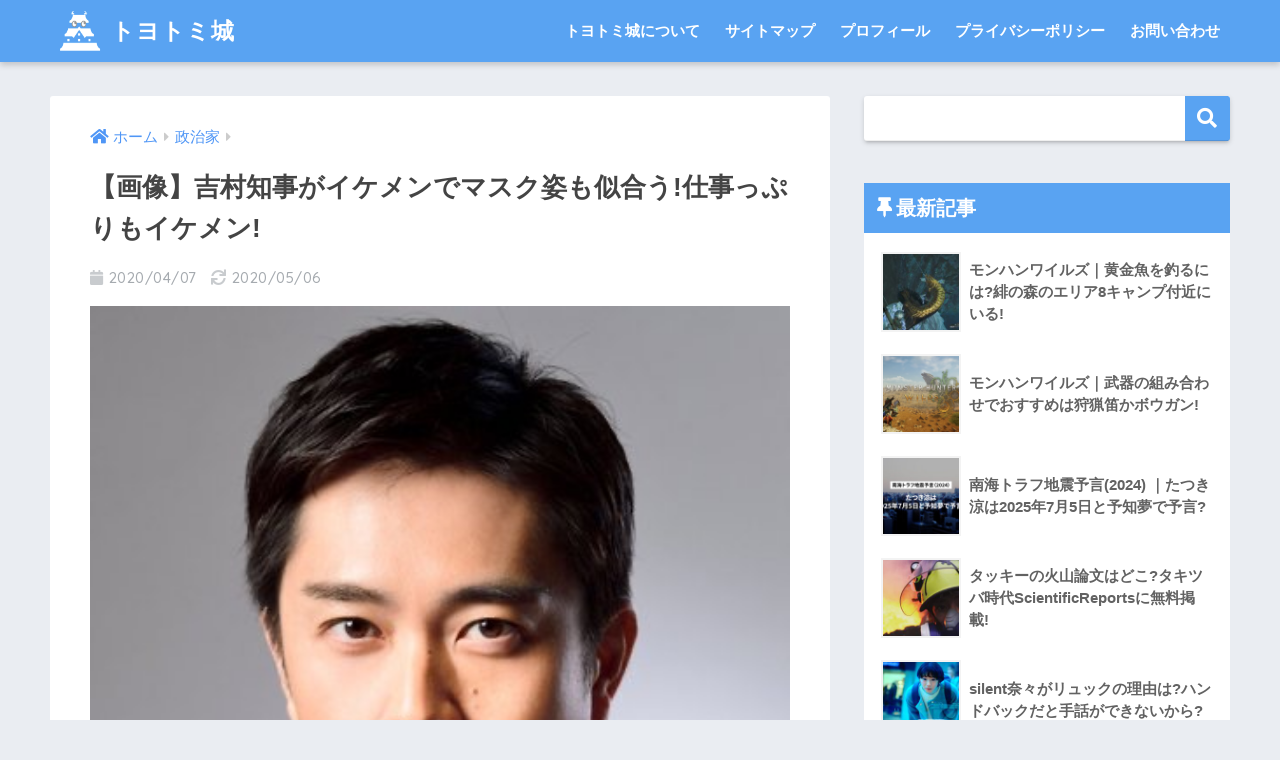

--- FILE ---
content_type: text/html; charset=UTF-8
request_url: https://hideyoshi123.com/politician/4948/
body_size: 18053
content:
<!doctype html>
<!--[if lt IE 7]><html lang="ja" class="no-js lt-ie9 lt-ie8 lt-ie7"><![endif]-->
<!--[if (IE 7)&!(IEMobile)]><html lang="ja" class="no-js lt-ie9 lt-ie8"><![endif]-->
<!--[if (IE 8)&!(IEMobile)]><html lang="ja" class="no-js lt-ie9"><![endif]-->
<!--[if gt IE 8]><!--><html lang="ja" class="no-js"><!--<![endif]-->
<head>
	<meta charset="utf-8">
	<meta http-equiv="X-UA-Compatible" content="IE=edge">
	<meta name="HandheldFriendly" content="True">
	<meta name="MobileOptimized" content="320">
	<meta name="viewport" content="width=device-width, initial-scale=1 ,viewport-fit=cover"/>
	<meta name="msapplication-TileColor" content="#59a3f2">
	<meta name="theme-color" content="#59a3f2">
	<link rel="pingback" href="https://hideyoshi123.com/xmlrpc.php">
	<title>【画像】吉村知事がイケメンでマスク姿も似合う!仕事っぷりもイケメン! |</title>

<!-- All in One SEO Pack 2.11 by Michael Torbert of Semper Fi Web Design[767,816] -->
<meta name="description"  content="大阪府の吉村洋文知事がネット上で話題です！ 新型コロナウイルスの感染拡大により、多くの県知事が対応に追われていますが その中でも仕事ぶりだけでなく顔もイケメンだと話題になっていました。 【画像】吉村洋文知事がイケメンでマスク姿も似合う! 大阪府の吉村知事の画像がこちら。 吉村知事イケメンすぎて一生見れる pic" />

<link rel="canonical" href="https://hideyoshi123.com/politician/4948/" />
			<script type="text/javascript" >
				window.ga=window.ga||function(){(ga.q=ga.q||[]).push(arguments)};ga.l=+new Date;
				ga('create', 'UA-137072205-1', 'auto');
				// Plugins
				
				ga('send', 'pageview');
			</script>
			<script async src="https://www.google-analytics.com/analytics.js"></script>
			<!-- /all in one seo pack -->
<link rel='dns-prefetch' href='//ajax.googleapis.com' />
<link rel='dns-prefetch' href='//fonts.googleapis.com' />
<link rel='dns-prefetch' href='//s.w.org' />
<link rel="alternate" type="application/rss+xml" title="トヨトミ城 &raquo; フィード" href="https://hideyoshi123.com/feed/" />
<link rel="alternate" type="application/rss+xml" title="トヨトミ城 &raquo; コメントフィード" href="https://hideyoshi123.com/comments/feed/" />
		<script type="text/javascript">
			window._wpemojiSettings = {"baseUrl":"https:\/\/s.w.org\/images\/core\/emoji\/11.2.0\/72x72\/","ext":".png","svgUrl":"https:\/\/s.w.org\/images\/core\/emoji\/11.2.0\/svg\/","svgExt":".svg","source":{"concatemoji":"https:\/\/hideyoshi123.com\/wp-includes\/js\/wp-emoji-release.min.js"}};
			!function(e,a,t){var n,r,o,i=a.createElement("canvas"),p=i.getContext&&i.getContext("2d");function s(e,t){var a=String.fromCharCode;p.clearRect(0,0,i.width,i.height),p.fillText(a.apply(this,e),0,0);e=i.toDataURL();return p.clearRect(0,0,i.width,i.height),p.fillText(a.apply(this,t),0,0),e===i.toDataURL()}function c(e){var t=a.createElement("script");t.src=e,t.defer=t.type="text/javascript",a.getElementsByTagName("head")[0].appendChild(t)}for(o=Array("flag","emoji"),t.supports={everything:!0,everythingExceptFlag:!0},r=0;r<o.length;r++)t.supports[o[r]]=function(e){if(!p||!p.fillText)return!1;switch(p.textBaseline="top",p.font="600 32px Arial",e){case"flag":return s([55356,56826,55356,56819],[55356,56826,8203,55356,56819])?!1:!s([55356,57332,56128,56423,56128,56418,56128,56421,56128,56430,56128,56423,56128,56447],[55356,57332,8203,56128,56423,8203,56128,56418,8203,56128,56421,8203,56128,56430,8203,56128,56423,8203,56128,56447]);case"emoji":return!s([55358,56760,9792,65039],[55358,56760,8203,9792,65039])}return!1}(o[r]),t.supports.everything=t.supports.everything&&t.supports[o[r]],"flag"!==o[r]&&(t.supports.everythingExceptFlag=t.supports.everythingExceptFlag&&t.supports[o[r]]);t.supports.everythingExceptFlag=t.supports.everythingExceptFlag&&!t.supports.flag,t.DOMReady=!1,t.readyCallback=function(){t.DOMReady=!0},t.supports.everything||(n=function(){t.readyCallback()},a.addEventListener?(a.addEventListener("DOMContentLoaded",n,!1),e.addEventListener("load",n,!1)):(e.attachEvent("onload",n),a.attachEvent("onreadystatechange",function(){"complete"===a.readyState&&t.readyCallback()})),(n=t.source||{}).concatemoji?c(n.concatemoji):n.wpemoji&&n.twemoji&&(c(n.twemoji),c(n.wpemoji)))}(window,document,window._wpemojiSettings);
		</script>
		<style type="text/css">
img.wp-smiley,
img.emoji {
	display: inline !important;
	border: none !important;
	box-shadow: none !important;
	height: 1em !important;
	width: 1em !important;
	margin: 0 .07em !important;
	vertical-align: -0.1em !important;
	background: none !important;
	padding: 0 !important;
}
</style>
	<link rel='stylesheet' id='sng-stylesheet-css'  href='https://hideyoshi123.com/wp-content/themes/sango-theme/style.css?ver1_7_6' type='text/css' media='all' />
<link rel='stylesheet' id='sng-option-css'  href='https://hideyoshi123.com/wp-content/themes/sango-theme/entry-option.css?ver1_7_6' type='text/css' media='all' />
<link rel='stylesheet' id='sng-googlefonts-css'  href='//fonts.googleapis.com/css?family=Quicksand%3A500%2C700' type='text/css' media='all' />
<link rel='stylesheet' id='sng-fontawesome5-css'  href='https://hideyoshi123.com/wp-content/themes/sango-theme/library/fontawesome5/css/all.min.css?ver5_6_1' type='text/css' media='all' />
<link rel='stylesheet' id='wp-block-library-css'  href='https://hideyoshi123.com/wp-includes/css/dist/block-library/style.min.css' type='text/css' media='all' />
<link rel='stylesheet' id='sango_theme_gutenberg-style-css'  href='https://hideyoshi123.com/wp-content/plugins/sango-theme-gutenberg/dist/blocks.style.build.css?ver1_0_5' type='text/css' media='all' />
<style id='sango_theme_gutenberg-style-inline-css' type='text/css'>
.is-style-sango-list-main-color li:before { background-color: #59a3f2; }.is-style-sango-list-accent-color li:before { background-color: #fcc223; }
</style>
<link rel='stylesheet' id='avatar-manager-css'  href='https://hideyoshi123.com/wp-content/plugins/avatar-manager/assets/css/avatar-manager.min.css' type='text/css' media='all' />
<link rel='stylesheet' id='contact-form-7-css'  href='https://hideyoshi123.com/wp-content/plugins/contact-form-7/includes/css/styles.css' type='text/css' media='all' />
<link rel='stylesheet' id='widgetopts-styles-css'  href='https://hideyoshi123.com/wp-content/plugins/widget-options/assets/css/widget-options.css' type='text/css' media='all' />
<link rel='stylesheet' id='wpel-style-css'  href='https://hideyoshi123.com/wp-content/plugins/wp-external-links/public/css/wpel.css' type='text/css' media='all' />
<link rel='stylesheet' id='yyi_rinker_stylesheet-css'  href='https://hideyoshi123.com/wp-content/plugins/yyi-rinker/css/style.css?v=1.1.0' type='text/css' media='all' />
<link rel='stylesheet' id='child-style-css'  href='https://hideyoshi123.com/wp-content/themes/sango-theme-child/style.css' type='text/css' media='all' />
<script type='text/javascript' src='https://ajax.googleapis.com/ajax/libs/jquery/2.2.4/jquery.min.js'></script>
<script type='text/javascript' src='https://hideyoshi123.com/wp-content/plugins/avatar-manager/assets/js/avatar-manager.min.js'></script>
<link rel='https://api.w.org/' href='https://hideyoshi123.com/wp-json/' />
<link rel="EditURI" type="application/rsd+xml" title="RSD" href="https://hideyoshi123.com/xmlrpc.php?rsd" />
<link rel='shortlink' href='https://hideyoshi123.com/?p=4948' />
<link rel="alternate" type="application/json+oembed" href="https://hideyoshi123.com/wp-json/oembed/1.0/embed?url=https%3A%2F%2Fhideyoshi123.com%2Fpolitician%2F4948%2F" />
<link rel="alternate" type="text/xml+oembed" href="https://hideyoshi123.com/wp-json/oembed/1.0/embed?url=https%3A%2F%2Fhideyoshi123.com%2Fpolitician%2F4948%2F&#038;format=xml" />
<meta property="og:title" content="【画像】吉村知事がイケメンでマスク姿も似合う!仕事っぷりもイケメン!" />
<meta property="og:description" content="大阪府の吉村洋文知事がネット上で話題です！ 新型コロナウイルスの感染拡大により、多くの県知事が対応に追われてい ... " />
<meta property="og:type" content="article" />
<meta property="og:url" content="https://hideyoshi123.com/politician/4948/" />
<meta property="og:image" content="https://hideyoshi123.com/wp-content/uploads/2020/04/yoshimuratiji.jpg" />
<meta property="og:site_name" content="トヨトミ城" />
<meta name="twitter:card" content="summary_large_image" />
<link rel="icon" href="https://hideyoshi123.com/wp-content/uploads/2019/01/cropped-icon-32x32.png" sizes="32x32" />
<link rel="icon" href="https://hideyoshi123.com/wp-content/uploads/2019/01/cropped-icon-192x192.png" sizes="192x192" />
<link rel="apple-touch-icon-precomposed" href="https://hideyoshi123.com/wp-content/uploads/2019/01/cropped-icon-180x180.png" />
<meta name="msapplication-TileImage" content="https://hideyoshi123.com/wp-content/uploads/2019/01/cropped-icon-270x270.png" />
		<style type="text/css" id="wp-custom-css">
			.header-image__text .header-image__headline {
	color:#0A0101;
}

.header-image__text .header-image__descr {
    color: #0A0101;/*説明文色*/
}

.youtube {
position: relative;
padding-bottom: 56.25%;
height: 0;
overflow: hidden;
}
.youtube iframe {
position: absolute;
top: 0;
left: 0;
width: 100%;
height: 100%;
}

/*--------------------------------------
  もしもの簡単リンクのカスタマイズ
--------------------------------------*/
.easyLink-box {
	margin: 0 0 1.5em!important;
}
.easyLink-info-btn {
	display: inline!important;
}
.easyLink-info-btn a{
	margin: 5px 10px 5px 0!important;
	padding: 0 12px!important;
    line-height: 35px!important;
	display: inline-block!important;
	width: 100%!important;
	box-shadow: 0 8px 15px -5px rgba(0, 0, 0, 0.25)!important;
	font-size: 1em!important;
}
.easyLink-info-btn-amazon{
	background:#ffb36b!important;
}
.easyLink-info-btn-rakuten{
	background:#ea7373!important;
}
.easyLink-info-btn-yahoo{
	background:#73c1ea!important;
}
.easyLink-info-btn a:before {
    font-family: "Font Awesome 5 Free";
    content: "\f0da";
    padding-right: 3px;
}
@media screen and (max-width: 480px){
	div.easyLink-box div.easyLink-info p.easyLink-info-btn a {
		width: 100%!important;
		position: relative;
	}
	.easyLink-info-btn a:before {
		padding-right: 5px;
		right: 5px;
		position: absolute;		
	}
}

@media screen and (max-width: 480px){
	div.easyLink-box div.easyLink-info p.easyLink-info-btn a {
		width: 100%!important;
		position: relative;
	}
	.easyLink-info-btn a:before {
		padding-right: 5px;
		right: 5px;
		position: absolute;		
	}
}
		</style>
		<style>
a {color: #4f96f6;}
.main-c, .has-sango-main-color {color: #59a3f2;}
.main-bc, .has-sango-main-background-color {background-color: #59a3f2;}
.main-bdr, #inner-content .main-bdr {border-color:  #59a3f2;}
.pastel-c, .has-sango-pastel-color {color: #c8e4ff; }
.pastel-bc, .has-sango-pastel-background-color, #inner-content .pastel-bc {background-color: #c8e4ff;}
.accent-c, .has-sango-accent-color {color: #fcc223;}
.accent-bc, .has-sango-accent-background-color {background-color: #fcc223;}
.header, #footer-menu, .drawer__title {background-color: #59a3f2;}
#logo a {color: #FFF;}
.desktop-nav li a , .mobile-nav li a, #footer-menu a ,.copyright, #drawer__open,.drawer__title {color: #FFF;}
.drawer__title .close span, .drawer__title .close span:before {background: #FFF;}
.desktop-nav li:after {background: #FFF;}
.mobile-nav .current-menu-item {border-bottom-color: #FFF;}
.widgettitle {color: #ffffff;background-color:#59a3f2;}
.footer {background-color: #ffffff;}
.footer, .footer a, .footer .widget ul li a {color: #3c3c3c;}
#toc_container .toc_title, #footer_menu .raised, .pagination a, .pagination span, #reply-title:before , .entry-content blockquote:before ,.main-c-before li:before ,.main-c-b:before{color: #59a3f2;}
#searchsubmit, #toc_container .toc_title:before, .cat-name, .pre_tag > span, .pagination .current, #submit ,.withtag_list > span,.main-bc-before li:before {background-color: #59a3f2;}
#toc_container, h3 ,.li-mainbdr ul,.li-mainbdr ol {border-color: #59a3f2;}
.search-title i ,.acc-bc-before li:before {background: #fcc223;}
.li-accentbdr ul, .li-accentbdr ol {border-color: #fcc223;}
.pagination a:hover ,.li-pastelbc ul, .li-pastelbc ol {background: #c8e4ff;}
body {font-size: 100%;}
@media only screen and (min-width: 481px) {
body {font-size: 107%;}
}
@media only screen and (min-width: 1030px) {
body {font-size: 107%;}
}
.totop {background: #5ba9f7;}
.header-info a {color: #FFF; background: linear-gradient(95deg,#738bff,#85e3ec);}
.fixed-menu ul {background: #FFF;}
.fixed-menu a {color: #a2a7ab;}
.fixed-menu .current-menu-item a , .fixed-menu ul li a.active {color: #6bb6ff;}
.post-tab {background: #FFF;} .post-tab>div {color: #a7a7a7} .post-tab > div.tab-active{background: linear-gradient(45deg,#bdb9ff,#67b8ff)}
</style>

<meta name="google-site-verification" content="akOfqVMfXIlA1fqN_6g2bsEfhsqZndPm4XRClo62hGQ" />
	
<script async src="//pagead2.googlesyndication.com/pagead/js/adsbygoogle.js"></script>
<script>
  (adsbygoogle = window.adsbygoogle || []).push({
    google_ad_client: "ca-pub-1238033521882847",
    enable_page_level_ads: true,
    overlays: {bottom: true}
  });
</script>	

<script async src="https://securepubads.g.doubleclick.net/tag/js/gpt.js"></script>
<script>
  window.googletag = window.googletag || {cmd: []};
  googletag.cmd.push(function() {
    googletag.defineSlot('/9176203,22614783470/1694591', [[320, 50], [320, 100]], 'div-gpt-ad-1584952513278-0').addService(googletag.pubads());
    googletag.defineSlot('/9176203,22614783470/1694592', [[300, 250], [336, 280]], 'div-gpt-ad-1584952551796-0').defineSizeMapping(googletag.sizeMapping().addSize([360, 0], [336, 280]).addSize([320, 0], [300, 250]).build()).addService(googletag.pubads());
    googletag.defineSlot('/9176203,22614783470/1694593', [[300, 250], [336, 280]], 'div-gpt-ad-1584952592274-0').defineSizeMapping(googletag.sizeMapping().addSize([360, 0], [336, 280]).addSize([320, 0], [300, 250]).build()).addService(googletag.pubads());
    googletag.pubads().enableSingleRequest();
    googletag.pubads().collapseEmptyDivs(); //空のdivを閉じる
    googletag.enableServices();
  });
</script>
	
</head>
<body class="post-template-default single single-post postid-4948 single-format-standard fa5">
	<div id="container">
		<header class="header">
						<div id="inner-header" class="wrap cf">
									<p id="logo" class="h1 dfont">
						<a href="https://hideyoshi123.com" data-wpel-link="internal"><img src="https://hideyoshi123.com/wp-content/uploads/2019/03/icon_touka.png" alt="トヨトミ城">トヨトミ城</a>
					</p>
				<nav class="desktop-nav clearfix"><ul id="menu-%e3%81%b5%e3%81%a3%e3%81%9f%e3%83%bc" class="menu"><li id="menu-item-194" class="menu-item menu-item-type-post_type menu-item-object-page menu-item-194"><a href="https://hideyoshi123.com/%e3%83%88%e3%83%a8%e3%83%88%e3%83%9f%e5%9f%8e%e3%81%ab%e3%81%a4%e3%81%84%e3%81%a6/" data-wpel-link="internal">トヨトミ城について</a></li>
<li id="menu-item-142" class="menu-item menu-item-type-post_type menu-item-object-page menu-item-142"><a href="https://hideyoshi123.com/sitemap/" data-wpel-link="internal">サイトマップ</a></li>
<li id="menu-item-152" class="menu-item menu-item-type-post_type menu-item-object-page menu-item-152"><a href="https://hideyoshi123.com/toyotomiprofile/" data-wpel-link="internal">プロフィール</a></li>
<li id="menu-item-144" class="menu-item menu-item-type-post_type menu-item-object-page menu-item-144"><a href="https://hideyoshi123.com/%e3%83%97%e3%83%a9%e3%82%a4%e3%83%90%e3%82%b7%e3%83%bc%e3%83%9d%e3%83%aa%e3%82%b7%e3%83%bc/" data-wpel-link="internal">プライバシーポリシー</a></li>
<li id="menu-item-52" class="menu-item menu-item-type-post_type menu-item-object-page menu-item-52"><a href="https://hideyoshi123.com/%e3%81%8a%e5%95%8f%e3%81%84%e5%90%88%e3%82%8f%e3%81%9b/" data-wpel-link="internal">お問い合わせ</a></li>
</ul></nav>			</div>
					</header>
					

<meta name="viewport" content="width=device-width,initial-scale=1.0">
			
<div style='position:fixed;bottom:0;left:0;right:0;width:100%;background:rgba(0, 0, 0, 0.7);z-index:99998;text-align:center;transform:translate3d(0, 0, 0);'>
<div id='div-gpt-ad-1584952513278-0' style='margin:auto;text-align:center;z-index:99999;'>
  <script>
    googletag.cmd.push(function() { googletag.display('div-gpt-ad-1584952513278-0'); });
  </script>
</div>
</div>	<div id="content">
		<div id="inner-content" class="wrap cf">
			<main id="main" class="m-all t-2of3 d-5of7 cf">
							       <article id="entry" class="cf post-4948 post type-post status-publish format-standard has-post-thumbnail category-politician tag-157 tag-864 tag-175">
			       	  <header class="article-header entry-header">
	<nav id="breadcrumb"><ul itemscope itemtype="http://schema.org/BreadcrumbList"><li itemprop="itemListElement" itemscope itemtype="http://schema.org/ListItem"><a href="https://hideyoshi123.com" itemprop="item" data-wpel-link="internal"><span itemprop="name">ホーム</span></a><meta itemprop="position" content="1" /></li><li itemprop="itemListElement" itemscope itemtype="http://schema.org/ListItem"><a href="https://hideyoshi123.com/category/politician/" itemprop="item" data-wpel-link="internal"><span itemprop="name">政治家</span></a><meta itemprop="position" content="2" /></li></ul></nav>    <h1 class="entry-title single-title">【画像】吉村知事がイケメンでマスク姿も似合う!仕事っぷりもイケメン!</h1>
	<p class="entry-meta vcard dfont">
			       	<time class="pubdate entry-time" datetime="2020-04-07">2020/04/07</time>
	       		       		<time class="updated entry-time" datetime="2020-05-06">2020/05/06</time>
       	    </p>
            <p class="post-thumbnail"><img width="400" height="400" src="https://hideyoshi123.com/wp-content/uploads/2020/04/yoshimuratiji.jpg" class="attachment-thumb-940 size-thumb-940 wp-post-image" alt="" srcset="https://hideyoshi123.com/wp-content/uploads/2020/04/yoshimuratiji.jpg 400w, https://hideyoshi123.com/wp-content/uploads/2020/04/yoshimuratiji-150x150.jpg 150w, https://hideyoshi123.com/wp-content/uploads/2020/04/yoshimuratiji-300x300.jpg 300w, https://hideyoshi123.com/wp-content/uploads/2020/04/yoshimuratiji-125x125.jpg 125w, https://hideyoshi123.com/wp-content/uploads/2020/04/yoshimuratiji-160x160.jpg 160w" sizes="(max-width: 400px) 100vw, 400px" /></p>
		  	<input type="checkbox" id="fab">
	  <label class="fab-btn accent-bc" for="fab"><i class="fas fa-share-alt"></i></label>
	  <label class="fab__close-cover" for="fab"></label>
	  <!--FABの中身-->
	  <div id="fab__contents">
		 <div class="fab__contents-main dfont">
		    <label class="close" for="fab"><span></span></label>
		    <p class="fab__contents_title">SHARE</p>
		  			  		<div class="fab__contents_img" style="background-image: url(https://hideyoshi123.com/wp-content/uploads/2020/04/yoshimuratiji-400x300.jpg);">
		  		</div>
		  			  	  <div class="sns-btn sns-dif">
          <ul>
        <!-- twitter -->
        <li class="tw sns-btn__item">
          <a href="http://twitter.com/share?url=https%3A%2F%2Fhideyoshi123.com%2Fpolitician%2F4948%2F&amp;text=%E3%80%90%E7%94%BB%E5%83%8F%E3%80%91%E5%90%89%E6%9D%91%E7%9F%A5%E4%BA%8B%E3%81%8C%E3%82%A4%E3%82%B1%E3%83%A1%E3%83%B3%E3%81%A7%E3%83%9E%E3%82%B9%E3%82%AF%E5%A7%BF%E3%82%82%E4%BC%BC%E5%90%88%E3%81%86%21%E4%BB%95%E4%BA%8B%E3%81%A3%E3%81%B7%E3%82%8A%E3%82%82%E3%82%A4%E3%82%B1%E3%83%A1%E3%83%B3%21%EF%BD%9C%E3%83%88%E3%83%A8%E3%83%88%E3%83%9F%E5%9F%8E" target="_blank" rel="nofollow external noopener noreferrer" data-wpel-link="external" class="wpel-icon-right">
            <i class="fab fa-twitter"></i>            <span class="share_txt">ツイート</span>
          <span class="wpel-icon wpel-image wpel-icon-6"></span></a>
                  </li>
        <!-- facebook -->
        <li class="fb sns-btn__item">
          <a href="http://www.facebook.com/share.php?u=https%3A%2F%2Fhideyoshi123.com%2Fpolitician%2F4948%2F&amp;t=%E3%80%90%E7%94%BB%E5%83%8F%E3%80%91%E5%90%89%E6%9D%91%E7%9F%A5%E4%BA%8B%E3%81%8C%E3%82%A4%E3%82%B1%E3%83%A1%E3%83%B3%E3%81%A7%E3%83%9E%E3%82%B9%E3%82%AF%E5%A7%BF%E3%82%82%E4%BC%BC%E5%90%88%E3%81%86%21%E4%BB%95%E4%BA%8B%E3%81%A3%E3%81%B7%E3%82%8A%E3%82%82%E3%82%A4%E3%82%B1%E3%83%A1%E3%83%B3%21%EF%BD%9C%E3%83%88%E3%83%A8%E3%83%88%E3%83%9F%E5%9F%8E" target="_blank" rel="nofollow external noopener noreferrer" data-wpel-link="external" class="wpel-icon-right">
            <i class="fab fa-facebook"></i>            <span class="share_txt">シェア</span>
          <span class="wpel-icon wpel-image wpel-icon-6"></span></a>
                  </li>
        <!-- はてなブックマーク -->
        <li class="hatebu sns-btn__item">
          <a href="http://b.hatena.ne.jp/add?mode=confirm&amp;url=https%3A%2F%2Fhideyoshi123.com%2Fpolitician%2F4948%2F" onclick="javascript:window.open(this.href, &#039;&#039;, &#039;menubar=no,toolbar=no,resizable=yes,scrollbars=yes,height=400,width=510&#039;);return false;" target="_blank" rel="nofollow external noopener noreferrer" data-wpel-link="external" class="wpel-icon-right">
            <i class="fa fa-hatebu"></i>
            <span class="share_txt">はてブ</span>
          <span class="wpel-icon wpel-image wpel-icon-6"></span></a>
                  </li>
        <!-- LINE -->
        <li class="line sns-btn__item">
          <a href="http://line.me/R/msg/text/?https%3A%2F%2Fhideyoshi123.com%2Fpolitician%2F4948%2F%0D%0A%E3%80%90%E7%94%BB%E5%83%8F%E3%80%91%E5%90%89%E6%9D%91%E7%9F%A5%E4%BA%8B%E3%81%8C%E3%82%A4%E3%82%B1%E3%83%A1%E3%83%B3%E3%81%A7%E3%83%9E%E3%82%B9%E3%82%AF%E5%A7%BF%E3%82%82%E4%BC%BC%E5%90%88%E3%81%86%21%E4%BB%95%E4%BA%8B%E3%81%A3%E3%81%B7%E3%82%8A%E3%82%82%E3%82%A4%E3%82%B1%E3%83%A1%E3%83%B3%21%EF%BD%9C%E3%83%88%E3%83%A8%E3%83%88%E3%83%9F%E5%9F%8E" target="_blank" rel="nofollow external noopener noreferrer" data-wpel-link="external" class="wpel-icon-right">
                          <i class="fab fa-line"></i>
                        <span class="share_txt share_txt_line dfont">LINE</span>
          <span class="wpel-icon wpel-image wpel-icon-6"></span></a>
        </li>
        <!-- Pocket -->
        <li class="pkt sns-btn__item">
          <a href="http://getpocket.com/edit?url=https%3A%2F%2Fhideyoshi123.com%2Fpolitician%2F4948%2F&amp;title=%E3%80%90%E7%94%BB%E5%83%8F%E3%80%91%E5%90%89%E6%9D%91%E7%9F%A5%E4%BA%8B%E3%81%8C%E3%82%A4%E3%82%B1%E3%83%A1%E3%83%B3%E3%81%A7%E3%83%9E%E3%82%B9%E3%82%AF%E5%A7%BF%E3%82%82%E4%BC%BC%E5%90%88%E3%81%86%21%E4%BB%95%E4%BA%8B%E3%81%A3%E3%81%B7%E3%82%8A%E3%82%82%E3%82%A4%E3%82%B1%E3%83%A1%E3%83%B3%21%EF%BD%9C%E3%83%88%E3%83%A8%E3%83%88%E3%83%9F%E5%9F%8E" target="_blank" rel="nofollow external noopener noreferrer" data-wpel-link="external" class="wpel-icon-right">
            <i class="fab fa-get-pocket"></i>            <span class="share_txt">Pocket</span>
          <span class="wpel-icon wpel-image wpel-icon-6"></span></a>
                  </li>
      </ul>
  </div>
  	  	</div>
	  </div>
		</header>
<section class="entry-content cf">
  <div class="widget_text widget sponsored"><div class="textwidget custom-html-widget"><script async src="//pagead2.googlesyndication.com/pagead/js/adsbygoogle.js"></script>
<!-- リンクユニット広告 -->
<ins class="adsbygoogle"
     style="display:block"
     data-ad-client="ca-pub-1238033521882847"
     data-ad-slot="9335932106"
     data-ad-format="link"
     data-full-width-responsive="true"></ins>
<script>
(adsbygoogle = window.adsbygoogle || []).push({});
</script></div></div><p>大阪府の吉村洋文知事がネット上で話題です！</p>
<p>新型コロナウイルスの感染拡大により、多くの県知事が対応に追われていますが</p>
<p>その中でも仕事ぶりだけでなく顔もイケメンだと話題になっていました。</p>

<!-- WP QUADS Content Ad Plugin v. 1.8.5 -->
<div class="quads-location quads-ad2" id="quads-ad2" style="float:none;margin:0px 0 0px 0;text-align:center;">
<center>スポンサーリンク
<script async src="//pagead2.googlesyndication.com/pagead/js/adsbygoogle.js"></script>
<ins class="adsbygoogle"
     style="display:block; text-align:center;"
     data-ad-layout="in-article"
     data-ad-format="fluid"
     data-ad-client="ca-pub-1238033521882847"
     data-ad-slot="3515385943"></ins>
<script>
     (adsbygoogle = window.adsbygoogle || []).push({});
</script><center>
</div>

<div class="widget_text widget sponsored"><div class="textwidget custom-html-widget"><ins id="zucks-widget-parent_a44dc10868"></ins>
<script type="text/javascript">
  (window.gZgokZoeQueue = (window.gZgokZoeQueue || [])).push({ frameId: "_a44dc10868" });
  (window.gZgokZoeWidgetQueue = (window.gZgokZoeWidgetQueue || [])).push({frameId: "_a44dc10868", parent: "#zucks-widget-parent_a44dc10868" });
</script>
<script src="https://j.zoe.zucks.net/zoe.min.js" defer></script></div></div><div id="toc_container" class="no_bullets"><p class="toc_title">目次</p><ul class="toc_list"><li><a href="#i" data-wpel-link="internal">【画像】吉村洋文知事がイケメンでマスク姿も似合う!</a></li><li><a href="#i-2" data-wpel-link="internal">大阪府の吉村洋文知事の仕事っぷりも有能でイケメン!</a></li><li><a href="#i-3" data-wpel-link="internal">吉村洋文知事の経歴プロフィール</a></li><li><a href="#i-4" data-wpel-link="internal">大阪府の吉村洋文知事がイケメン まとめ</a></li></ul></div>
<h2><span id="i">【画像】吉村洋文知事がイケメンでマスク姿も似合う!</span></h2>
<p>大阪府の吉村知事の画像がこちら。</p>
<blockquote class="twitter-tweet">
<p dir="ltr" lang="ja">吉村知事イケメンすぎて一生見れる <a href="https://t.co/A0BJ2Hs6D6" data-wpel-link="external" target="_blank" rel="nofollow external noopener noreferrer" class="wpel-icon-right">pic.twitter.com/A0BJ2Hs6D6<span class="wpel-icon wpel-image wpel-icon-6"></span></a></p>
<p>— ak (@01_1090) <a href="https://twitter.com/01_1090/status/1247478722912907271?ref_src=twsrc%5Etfw" data-wpel-link="external" target="_blank" rel="nofollow external noopener noreferrer" class="wpel-icon-right">April 7, 2020<span class="wpel-icon wpel-image wpel-icon-6"></span></a></p></blockquote>
<p><script async src="https://platform.twitter.com/widgets.js" charset="utf-8"></script></p>
<p>マスクをしていてもイケメンだと分かりますが、</p>
<p>もちろんマスクを外した姿もイケメンです！</p>
<blockquote class="twitter-tweet">
<p dir="ltr" lang="ja">「これから2週間の未来は決まってる。<br />
でも2週間後から先の未来は決まってない。皆の行動で変えられる」発言とか<a href="https://twitter.com/hashtag/%E5%90%89%E6%9D%91%E7%9F%A5%E4%BA%8B?src=hash&amp;ref_src=twsrc%5Etfw" data-wpel-link="external" target="_blank" rel="nofollow external noopener noreferrer" class="wpel-icon-right">#吉村知事<span class="wpel-icon wpel-image wpel-icon-6"></span></a> <a href="https://twitter.com/hashtag/%E5%A4%A7%E9%98%AA%E5%BA%9C?src=hash&amp;ref_src=twsrc%5Etfw" data-wpel-link="external" target="_blank" rel="nofollow external noopener noreferrer" class="wpel-icon-right">#大阪府<span class="wpel-icon wpel-image wpel-icon-6"></span></a><br />
聴覚障害者に配慮してマスクを外す姿とか<br />
イケメン知事が今の楽しみになっている件<a href="https://twitter.com/hashtag/%E3%81%A9%E3%81%86%E3%81%97%E3%81%A6%E3%82%82%E3%81%A8%E3%81%84%E3%81%86%E6%99%82%E4%BB%A5%E5%A4%96%E3%81%AF%E3%81%A8%E3%81%AB%E3%81%8B%E3%81%8F%E5%AE%B6%E3%81%AB%E3%81%84%E3%81%A6?src=hash&amp;ref_src=twsrc%5Etfw" data-wpel-link="external" target="_blank" rel="nofollow external noopener noreferrer" class="wpel-icon-right">#どうしてもという時以外はとにかく家にいて<span class="wpel-icon wpel-image wpel-icon-6"></span></a><br />
はーい&#x1f64b;&#x200d;&#x2640;&#xfe0f;言うこと聞きますよ <a href="https://t.co/LJUIP90uCD" data-wpel-link="external" target="_blank" rel="nofollow external noopener noreferrer" class="wpel-icon-right">pic.twitter.com/LJUIP90uCD<span class="wpel-icon wpel-image wpel-icon-6"></span></a></p>
<p>— 春ネコ (@haruneko0123) <a href="https://twitter.com/haruneko0123/status/1247535090403405824?ref_src=twsrc%5Etfw" data-wpel-link="external" target="_blank" rel="nofollow external noopener noreferrer" class="wpel-icon-right">April 7, 2020<span class="wpel-icon wpel-image wpel-icon-6"></span></a></p></blockquote>
<p><script async src="https://platform.twitter.com/widgets.js" charset="utf-8"></script></p>
<blockquote class="twitter-tweet">
<p dir="ltr" lang="ja">私をフォローして下さってる<br />
ラグビーファンの皆様</p>
<p>今、トレンドに上がってる<a href="https://twitter.com/hashtag/%E5%90%89%E6%9D%91%E7%9F%A5%E4%BA%8B?src=hash&amp;ref_src=twsrc%5Etfw" data-wpel-link="external" target="_blank" rel="nofollow external noopener noreferrer" class="wpel-icon-right">#吉村知事<span class="wpel-icon wpel-image wpel-icon-6"></span></a> はラガーマンです&#x1f60d;&#x1f3c9;<br />
私の記憶ではWTB&#x1f606;</p>
<p>実物の方がイケメンです&#x1f60d; <a href="https://t.co/W46p70qqC8" data-wpel-link="external" target="_blank" rel="nofollow external noopener noreferrer" class="wpel-icon-right">pic.twitter.com/W46p70qqC8<span class="wpel-icon wpel-image wpel-icon-6"></span></a></p>
<p>— ぼんこ@スポーツ観戦の春&#x1f338;&#x1f3c9;&#x26bd; (@oosaka123oosaka) <a href="https://twitter.com/oosaka123oosaka/status/1247527024924585987?ref_src=twsrc%5Etfw" data-wpel-link="external" target="_blank" rel="nofollow external noopener noreferrer" class="wpel-icon-right">April 7, 2020<span class="wpel-icon wpel-image wpel-icon-6"></span></a></p></blockquote>
<p><script async src="https://platform.twitter.com/widgets.js" charset="utf-8"></script></p>
<p>ネット上でもイケメンぶりがかなり話題になっていました。</p>
<blockquote class="twitter-tweet">
<p dir="ltr" lang="ja">にしても吉村知事イケメン•••</p>
<p>— あ～み&#x1f636; (@2rFamrHSLjzm2tC) <a href="https://twitter.com/2rFamrHSLjzm2tC/status/1247547251947274244?ref_src=twsrc%5Etfw" data-wpel-link="external" target="_blank" rel="nofollow external noopener noreferrer" class="wpel-icon-right">April 7, 2020<span class="wpel-icon wpel-image wpel-icon-6"></span></a></p></blockquote>
<p><script async src="https://platform.twitter.com/widgets.js" charset="utf-8"></script></p>
<blockquote class="twitter-tweet">
<p dir="ltr" lang="ja">吉村知事まじでイケメンやなぁ…ガチ勢おりそうなくらいイケメン。顔整いすぎてない？？</p>
<p>— さに (@bepolaw_) <a href="https://twitter.com/bepolaw_/status/1247476534853550080?ref_src=twsrc%5Etfw" data-wpel-link="external" target="_blank" rel="nofollow external noopener noreferrer" class="wpel-icon-right">April 7, 2020<span class="wpel-icon wpel-image wpel-icon-6"></span></a></p></blockquote>
<p><script async src="https://platform.twitter.com/widgets.js" charset="utf-8"></script></p>
<blockquote class="twitter-tweet">
<p dir="ltr" lang="ja">吉村知事がイケメンだなぁと思って見てたけどツイートに沢山イケメンだよね！って書いてる人がいた笑</p>
<p>俳優になれそう。 <a href="https://t.co/2ksJ9oTEOy" data-wpel-link="external" target="_blank" rel="nofollow external noopener noreferrer" class="wpel-icon-right">pic.twitter.com/2ksJ9oTEOy<span class="wpel-icon wpel-image wpel-icon-6"></span></a></p>
<p>— 凛 (@i_ringonoki) <a href="https://twitter.com/i_ringonoki/status/1247511120190963717?ref_src=twsrc%5Etfw" data-wpel-link="external" target="_blank" rel="nofollow external noopener noreferrer" class="wpel-icon-right">April 7, 2020<span class="wpel-icon wpel-image wpel-icon-6"></span></a></p></blockquote>
<p><script async src="https://platform.twitter.com/widgets.js" charset="utf-8"></script></p>

<!-- WP QUADS Content Ad Plugin v. 1.8.5 -->
<div class="quads-location quads-ad3" id="quads-ad3" style="float:none;margin:0px 0 0px 0;text-align:center;">
<center>スポンサーリンク
<script async src="//pagead2.googlesyndication.com/pagead/js/adsbygoogle.js"></script>
<ins class="adsbygoogle"
     style="display:block; text-align:center;"
     data-ad-layout="in-article"
     data-ad-format="fluid"
     data-ad-client="ca-pub-1238033521882847"
     data-ad-slot="3515385943"></ins>
<script>
     (adsbygoogle = window.adsbygoogle || []).push({});
</script><center>
</div>

<h2><span id="i-2">大阪府の吉村洋文知事の仕事っぷりも有能でイケメン!</span></h2>
<p>イケメンだと話題の吉村知事ですが、</p>
<p>外見だけでなく仕事ぶりも有能でイケメンだと話題です。</p>
<p>4月8日、府の対策本部会議のあと記者会見をしましたが</p>
<p>その会見の話し方や内容が分かりやすいとの意見が多くみられました。</p>
<blockquote class="twitter-tweet">
<p dir="ltr" lang="ja">大阪府民じゃないし政治とか難しいこと分からないけど、吉村知事は仕事できるタイプの人なんだろうな&#x1f914;</p>
<p>吉村知事は対応早いし会見は簡潔で要点をきちんと抑えてて分かりやすいけど、安倍さんの話は全然頭に入ってこない&#x1f607;笑</p>
<p>— ちづる (@ooOOkuOOoo) <a href="https://twitter.com/ooOOkuOOoo/status/1247563379138420736?ref_src=twsrc%5Etfw" data-wpel-link="external" target="_blank" rel="nofollow external noopener noreferrer" class="wpel-icon-right">April 7, 2020<span class="wpel-icon wpel-image wpel-icon-6"></span></a></p></blockquote>
<p><script async src="https://platform.twitter.com/widgets.js" charset="utf-8"></script></p>
<blockquote class="twitter-tweet">
<p dir="ltr" lang="ja">てか大阪の吉村知事かっこいいなぁ〜&#x1f633;<br />
ぜんぶ自分の言葉で説明されてて説得力もあるし分かりやすい!!<br />
どっかの無能な知事とは大違いや！<br />
どっかの無能な知事さんの会見比べたら見れたもんじゃないわ&#x1f616;</p>
<p>— 小夜子 (@sayokoron) <a href="https://twitter.com/sayokoron/status/1247555802522513409?ref_src=twsrc%5Etfw" data-wpel-link="external" target="_blank" rel="nofollow external noopener noreferrer" class="wpel-icon-right">April 7, 2020<span class="wpel-icon wpel-image wpel-icon-6"></span></a></p></blockquote>
<p><script async src="https://platform.twitter.com/widgets.js" charset="utf-8"></script></p>
<blockquote class="twitter-tweet">
<p dir="ltr" lang="ja">吉村知事を観て府民の事を考えているのが凄く伝わった&#x1f606;</p>
<p>非常事態だからこそ、要点を捉えた内容で分かりやすい説明&#x203c;&#xfe0f;<br />
他の知事にはない行動力の早さは危機管理能力の高さでしょうね&#x203c;&#xfe0f;</p>
<p>吉村知事の言葉は伝わりました&#x1f64b;</p>
<p>自分たちの努力で未来を変えなきゃですね&#x1f44a;<a href="https://twitter.com/hashtag/%E5%90%89%E6%9D%91%E7%9F%A5%E4%BA%8B?src=hash&amp;ref_src=twsrc%5Etfw" data-wpel-link="external" target="_blank" rel="nofollow external noopener noreferrer" class="wpel-icon-right">#吉村知事<span class="wpel-icon wpel-image wpel-icon-6"></span></a> <a href="https://twitter.com/hashtag/%E3%82%B3%E3%83%AD%E3%83%8A%E3%81%AB%E8%B2%A0%E3%81%91%E3%82%8B%E3%81%AA?src=hash&amp;ref_src=twsrc%5Etfw" data-wpel-link="external" target="_blank" rel="nofollow external noopener noreferrer" class="wpel-icon-right">#コロナに負けるな<span class="wpel-icon wpel-image wpel-icon-6"></span></a></p>
<p>— 羽杜 (@kCbnPeR3zZw3qEu) <a href="https://twitter.com/kCbnPeR3zZw3qEu/status/1247537443089203204?ref_src=twsrc%5Etfw" data-wpel-link="external" target="_blank" rel="nofollow external noopener noreferrer" class="wpel-icon-right">April 7, 2020<span class="wpel-icon wpel-image wpel-icon-6"></span></a></p></blockquote>
<p><script async src="https://platform.twitter.com/widgets.js" charset="utf-8"></script></p>
<blockquote class="twitter-tweet">
<p dir="ltr" lang="ja">こういう分かりやすいメッセージが、1番心に刺さるし、意識付く。<br />
『とにかく家に出るな』<br />
『皆で頑張ろう』<br />
これだけでいいんだよ。ぐだぐだと、遠回しに言うのではなく、ストレートなメッセージでいいんだよ。<br />
関西市民として誇りに思う。<a href="https://twitter.com/hashtag/%E5%90%89%E6%9D%91%E7%9F%A5%E4%BA%8B?src=hash&amp;ref_src=twsrc%5Etfw" data-wpel-link="external" target="_blank" rel="nofollow external noopener noreferrer" class="wpel-icon-right">#吉村知事<span class="wpel-icon wpel-image wpel-icon-6"></span></a> <a href="https://t.co/tsHfetX3h1" data-wpel-link="external" target="_blank" rel="nofollow external noopener noreferrer" class="wpel-icon-right">https://t.co/tsHfetX3h1<span class="wpel-icon wpel-image wpel-icon-6"></span></a></p>
<p>— まるるぶ◢⁴⁶ (@kingteni) <a href="https://twitter.com/kingteni/status/1247537051823509510?ref_src=twsrc%5Etfw" data-wpel-link="external" target="_blank" rel="nofollow external noopener noreferrer" class="wpel-icon-right">April 7, 2020<span class="wpel-icon wpel-image wpel-icon-6"></span></a></p></blockquote>
<p><script async src="https://platform.twitter.com/widgets.js" charset="utf-8"></script></p>
<blockquote class="twitter-tweet">
<p dir="ltr" lang="ja">吉村さんのコロナ対応と会見で、やっと吉村知事の有能さが全国区にかりつつある。<br />
こんな嬉しい日は飲みたいトコやけど、免疫力を下げないためにも、そろそろ寝なくては。<br />
誰かにとって大切な人の命を奪ったらアカン。<br />
すごく分かりやすくて人間味のある言葉。<br />
多くの人の心に届きますように</p>
<p>— りん&#x1f33b;&#x1f49a; (@Lee24352435) <a href="https://twitter.com/Lee24352435/status/1247560788245528576?ref_src=twsrc%5Etfw" data-wpel-link="external" target="_blank" rel="nofollow external noopener noreferrer" class="wpel-icon-right">April 7, 2020<span class="wpel-icon wpel-image wpel-icon-6"></span></a></p></blockquote>
<p><script async src="https://platform.twitter.com/widgets.js" charset="utf-8"></script></p>
<blockquote class="twitter-tweet">
<p dir="ltr" lang="ja">吉村知事凄いな。あれだけ有能で的確な事はっきり言えて。<br />
若者が若者が言ってるお年を召した議員の方々、見習って欲しい</p>
<p>— M i k a&#x1f338;&#x1f1ef;&#x1f1f5; (@___88___1) <a href="https://twitter.com/___88___1/status/1247548739188699136?ref_src=twsrc%5Etfw" data-wpel-link="external" target="_blank" rel="nofollow external noopener noreferrer" class="wpel-icon-right">April 7, 2020<span class="wpel-icon wpel-image wpel-icon-6"></span></a></p></blockquote>
<p><script async src="https://platform.twitter.com/widgets.js" charset="utf-8"></script></p>
<p>&nbsp;</p>
<p>現在の都道府県知事では北海道の鈴木知事に次いで2番目に若い知事ですが、</p>
<p>鈴木知事と同様に今回のコロナ関連の対応で、</p>
<p>スピーディな対応と仕事ぶりが世間から評価されています。</p>
<blockquote class="twitter-tweet">
<p dir="ltr" lang="ja">政治家をみてると若い世代のほうが行動力があって有能。<br />
おじいちゃんたちはダメダメだなって思うことが多いよ。<br />
世代交代っすよ。<a href="https://twitter.com/hashtag/%E5%90%89%E6%9D%91%E7%9F%A5%E4%BA%8B?src=hash&amp;ref_src=twsrc%5Etfw" data-wpel-link="external" target="_blank" rel="nofollow external noopener noreferrer" class="wpel-icon-right">#吉村知事<span class="wpel-icon wpel-image wpel-icon-6"></span></a> の、呼び掛けの動画感動しました。<br />
ストレートに心に響いた。絶対守ります。</p>
<p>— 抹茶 (@ma_ccha_iro) <a href="https://twitter.com/ma_ccha_iro/status/1247562607831027717?ref_src=twsrc%5Etfw" data-wpel-link="external" target="_blank" rel="nofollow external noopener noreferrer" class="wpel-icon-right">April 7, 2020<span class="wpel-icon wpel-image wpel-icon-6"></span></a></p></blockquote>
<p><script async src="https://platform.twitter.com/widgets.js" charset="utf-8"></script></p>
<blockquote class="twitter-tweet">
<p dir="ltr" lang="ja">大阪の吉村知事、有能で超イケメン。うちの北海道の鈴木知事もイケメンだけど。二人とも説得力あるから、一緒に頑張る！てなる。<br />
古いジジイの政治家、同じ顔にしか見えないし、俺は偉いと思ってるし、案が古いし遅いし、タヌキにしか見えないし、若い有能な政治家の時代来い！<a href="https://twitter.com/hashtag/%E5%90%89%E6%9D%91%E7%9F%A5%E4%BA%8B?src=hash&amp;ref_src=twsrc%5Etfw" data-wpel-link="external" target="_blank" rel="nofollow external noopener noreferrer" class="wpel-icon-right">#吉村知事<span class="wpel-icon wpel-image wpel-icon-6"></span></a><a href="https://twitter.com/hashtag/%E9%88%B4%E6%9C%A8%E7%9F%A5%E4%BA%8B?src=hash&amp;ref_src=twsrc%5Etfw" data-wpel-link="external" target="_blank" rel="nofollow external noopener noreferrer" class="wpel-icon-right">#鈴木知事<span class="wpel-icon wpel-image wpel-icon-6"></span></a></p>
<p>— ぴーのり (@noricopop) <a href="https://twitter.com/noricopop/status/1247555920722194434?ref_src=twsrc%5Etfw" data-wpel-link="external" target="_blank" rel="nofollow external noopener noreferrer" class="wpel-icon-right">April 7, 2020<span class="wpel-icon wpel-image wpel-icon-6"></span></a></p></blockquote>
<p><script async src="https://platform.twitter.com/widgets.js" charset="utf-8"></script></p>

<h2><span id="i-3">吉村洋文知事の経歴プロフィール</span></h2>
<div id="attachment_4951" style="width: 360px" class="wp-caption aligncenter"><img aria-describedby="caption-attachment-4951" class=" wp-image-4951" src="https://hideyoshi123.com/wp-content/uploads/2020/04/yoshimuratiji-300x300.jpg" alt="" width="350" height="350" srcset="https://hideyoshi123.com/wp-content/uploads/2020/04/yoshimuratiji-300x300.jpg 300w, https://hideyoshi123.com/wp-content/uploads/2020/04/yoshimuratiji-150x150.jpg 150w, https://hideyoshi123.com/wp-content/uploads/2020/04/yoshimuratiji-125x125.jpg 125w, https://hideyoshi123.com/wp-content/uploads/2020/04/yoshimuratiji-160x160.jpg 160w, https://hideyoshi123.com/wp-content/uploads/2020/04/yoshimuratiji.jpg 400w" sizes="(max-width: 350px) 100vw, 350px" /><p id="caption-attachment-4951" class="wp-caption-text">（画像引用元：https://worldcreatorisshan.com/2185/html）</p></div>
<blockquote class="quote_silver"><p>生年月日：1975年6月17日</p>
<p>年齢：44歳（2020年4月現在）</p>
<p>出身地：大阪府河内長野市</p></blockquote>
<p>吉村知事は大阪府立生野高等学校を卒業後、九州大学法学部を卒業しています。</p>
<p>1998年に司法試験に合格したあとは、2000年に弁護士登録し法律事務所に勤務していましたが</p>
<p>顧問弁護士契約をしていた“やしきたかじんさん”の勧めもあり政治の世界へ進みます。</p>
<p>2011年に大阪維新会の大阪市会議員として出馬し当選。</p>
<p>その後、参議院議員、大阪市長を経て</p>
<p>2019年に大阪府知事に当選しています。</p>

<h2><span id="i-4">大阪府の吉村洋文知事がイケメン まとめ</span></h2>
<p>大阪府の吉村知事についてまとめました。</p>
<p>新型コロナウイルスの影響で色々な対応に追われている中、</p>
<p>顔だけだなく会見の内容もわかりやすく素早い対応も話題でした。</p>

<!-- WP QUADS Content Ad Plugin v. 1.8.5 -->
<div class="quads-location quads-ad2" id="quads-ad2" style="float:none;margin:0px 0 0px 0;text-align:center;">
<center>スポンサーリンク
<script async src="//pagead2.googlesyndication.com/pagead/js/adsbygoogle.js"></script>
<ins class="adsbygoogle"
     style="display:block; text-align:center;"
     data-ad-layout="in-article"
     data-ad-format="fluid"
     data-ad-client="ca-pub-1238033521882847"
     data-ad-slot="3515385943"></ins>
<script>
     (adsbygoogle = window.adsbygoogle || []).push({});
</script><center>
</div>

<div class="widget_text widget sponsored dfont"><div class="textwidget custom-html-widget"><ins id="zucks-widget-parent_bbfefeaba7"></ins>
<script type="text/javascript">
  (window.gZgokZoeQueue = (window.gZgokZoeQueue || [])).push({ frameId: "_bbfefeaba7" });
  (window.gZgokZoeWidgetQueue = (window.gZgokZoeWidgetQueue || [])).push({frameId: "_bbfefeaba7", parent: "#zucks-widget-parent_bbfefeaba7" });
</script>
<script src="https://j.zoe.zucks.net/zoe.min.js" defer></script></div></div><div class="widget_text widget sponsored dfont"><div class="textwidget custom-html-widget"><div class="uz-hideyoshi123_pc uz-ny"></div>
<script async type="text/javascript" src="https://speee-ad.akamaized.net/tag/hideyoshi123_pc/js/outer-frame.min.js" charset="utf-8"></script></div></div></section><footer class="article-footer">
    <aside>
    	<div class="footer-contents">
        	  <div class="sns-btn">
    <span class="sns-btn__title dfont">SHARE</span>      <ul>
        <!-- twitter -->
        <li class="tw sns-btn__item">
          <a href="http://twitter.com/share?url=https%3A%2F%2Fhideyoshi123.com%2Fpolitician%2F4948%2F&amp;text=%E3%80%90%E7%94%BB%E5%83%8F%E3%80%91%E5%90%89%E6%9D%91%E7%9F%A5%E4%BA%8B%E3%81%8C%E3%82%A4%E3%82%B1%E3%83%A1%E3%83%B3%E3%81%A7%E3%83%9E%E3%82%B9%E3%82%AF%E5%A7%BF%E3%82%82%E4%BC%BC%E5%90%88%E3%81%86%21%E4%BB%95%E4%BA%8B%E3%81%A3%E3%81%B7%E3%82%8A%E3%82%82%E3%82%A4%E3%82%B1%E3%83%A1%E3%83%B3%21%EF%BD%9C%E3%83%88%E3%83%A8%E3%83%88%E3%83%9F%E5%9F%8E" target="_blank" rel="nofollow external noopener noreferrer" data-wpel-link="external" class="wpel-icon-right">
            <i class="fab fa-twitter"></i>            <span class="share_txt">ツイート</span>
          <span class="wpel-icon wpel-image wpel-icon-6"></span></a>
                  </li>
        <!-- facebook -->
        <li class="fb sns-btn__item">
          <a href="http://www.facebook.com/share.php?u=https%3A%2F%2Fhideyoshi123.com%2Fpolitician%2F4948%2F&amp;t=%E3%80%90%E7%94%BB%E5%83%8F%E3%80%91%E5%90%89%E6%9D%91%E7%9F%A5%E4%BA%8B%E3%81%8C%E3%82%A4%E3%82%B1%E3%83%A1%E3%83%B3%E3%81%A7%E3%83%9E%E3%82%B9%E3%82%AF%E5%A7%BF%E3%82%82%E4%BC%BC%E5%90%88%E3%81%86%21%E4%BB%95%E4%BA%8B%E3%81%A3%E3%81%B7%E3%82%8A%E3%82%82%E3%82%A4%E3%82%B1%E3%83%A1%E3%83%B3%21%EF%BD%9C%E3%83%88%E3%83%A8%E3%83%88%E3%83%9F%E5%9F%8E" target="_blank" rel="nofollow external noopener noreferrer" data-wpel-link="external" class="wpel-icon-right">
            <i class="fab fa-facebook"></i>            <span class="share_txt">シェア</span>
          <span class="wpel-icon wpel-image wpel-icon-6"></span></a>
                  </li>
        <!-- はてなブックマーク -->
        <li class="hatebu sns-btn__item">
          <a href="http://b.hatena.ne.jp/add?mode=confirm&amp;url=https%3A%2F%2Fhideyoshi123.com%2Fpolitician%2F4948%2F" onclick="javascript:window.open(this.href, &#039;&#039;, &#039;menubar=no,toolbar=no,resizable=yes,scrollbars=yes,height=400,width=510&#039;);return false;" target="_blank" rel="nofollow external noopener noreferrer" data-wpel-link="external" class="wpel-icon-right">
            <i class="fa fa-hatebu"></i>
            <span class="share_txt">はてブ</span>
          <span class="wpel-icon wpel-image wpel-icon-6"></span></a>
                  </li>
        <!-- LINE -->
        <li class="line sns-btn__item">
          <a href="http://line.me/R/msg/text/?https%3A%2F%2Fhideyoshi123.com%2Fpolitician%2F4948%2F%0D%0A%E3%80%90%E7%94%BB%E5%83%8F%E3%80%91%E5%90%89%E6%9D%91%E7%9F%A5%E4%BA%8B%E3%81%8C%E3%82%A4%E3%82%B1%E3%83%A1%E3%83%B3%E3%81%A7%E3%83%9E%E3%82%B9%E3%82%AF%E5%A7%BF%E3%82%82%E4%BC%BC%E5%90%88%E3%81%86%21%E4%BB%95%E4%BA%8B%E3%81%A3%E3%81%B7%E3%82%8A%E3%82%82%E3%82%A4%E3%82%B1%E3%83%A1%E3%83%B3%21%EF%BD%9C%E3%83%88%E3%83%A8%E3%83%88%E3%83%9F%E5%9F%8E" target="_blank" rel="nofollow external noopener noreferrer" data-wpel-link="external" class="wpel-icon-right">
                          <i class="fab fa-line"></i>
                        <span class="share_txt share_txt_line dfont">LINE</span>
          <span class="wpel-icon wpel-image wpel-icon-6"></span></a>
        </li>
        <!-- Pocket -->
        <li class="pkt sns-btn__item">
          <a href="http://getpocket.com/edit?url=https%3A%2F%2Fhideyoshi123.com%2Fpolitician%2F4948%2F&amp;title=%E3%80%90%E7%94%BB%E5%83%8F%E3%80%91%E5%90%89%E6%9D%91%E7%9F%A5%E4%BA%8B%E3%81%8C%E3%82%A4%E3%82%B1%E3%83%A1%E3%83%B3%E3%81%A7%E3%83%9E%E3%82%B9%E3%82%AF%E5%A7%BF%E3%82%82%E4%BC%BC%E5%90%88%E3%81%86%21%E4%BB%95%E4%BA%8B%E3%81%A3%E3%81%B7%E3%82%8A%E3%82%82%E3%82%A4%E3%82%B1%E3%83%A1%E3%83%B3%21%EF%BD%9C%E3%83%88%E3%83%A8%E3%83%88%E3%83%9F%E5%9F%8E" target="_blank" rel="nofollow external noopener noreferrer" data-wpel-link="external" class="wpel-icon-right">
            <i class="fab fa-get-pocket"></i>            <span class="share_txt">Pocket</span>
          <span class="wpel-icon wpel-image wpel-icon-6"></span></a>
                  </li>
      </ul>
  </div>
          	        	<div class="footer-meta dfont">
               	               	 	<p class="footer-meta_title">CATEGORY :</p>
               	 	<ul class="post-categories">
	<li><a href="https://hideyoshi123.com/category/politician/" rel="category tag" data-wpel-link="internal">政治家</a></li></ul>               	               		<div class="meta-tag">
               		<p class="footer-meta_title">TAGS :</p>
               		<ul><li><a href="https://hideyoshi123.com/tag/%e3%82%a4%e3%82%b1%e3%83%a1%e3%83%b3/" rel="tag" data-wpel-link="internal">イケメン</a></li><li><a href="https://hideyoshi123.com/tag/%e5%90%89%e6%9d%91%e7%9f%a5%e4%ba%8b/" rel="tag" data-wpel-link="internal">吉村知事</a></li><li><a href="https://hideyoshi123.com/tag/%e7%94%bb%e5%83%8f/" rel="tag" data-wpel-link="internal">画像</a></li></ul>               		</div>
              	          	</div>
        	        	        	<div id="related_ads"><div class="textwidget custom-html-widget"><script async src="https://pagead2.googlesyndication.com/pagead/js/adsbygoogle.js"></script>
<ins class="adsbygoogle"
     style="display:block"
     data-ad-format="autorelaxed"
     data-ad-client="ca-pub-1238033521882847"
     data-ad-slot="4925589082"></ins>
<script>
     (adsbygoogle = window.adsbygoogle || []).push({});
</script></div></div>                  </div>
            </aside>
</footer>
  	<div id="respond" class="comment-respond">
		<h3 id="reply-title" class="comment-reply-title">コメントを残す <small><a rel="nofollow" id="cancel-comment-reply-link" href="/politician/4948/#respond" style="display:none;" data-wpel-link="internal">コメントをキャンセル</a></small></h3>			<form action="https://hideyoshi123.com/wp-comments-post.php" method="post" id="commentform" class="comment-form" novalidate>
				<p class="comment-notes"><span id="email-notes">メールアドレスが公開されることはありません。</span> <span class="required">*</span> が付いている欄は必須項目です</p><p class="comment-form-comment"><label for="comment">コメント</label> <textarea id="comment" name="comment" cols="45" rows="8" maxlength="65525" required="required"></textarea></p><p class="comment-form-author"><label for="author">名前 <span class="required">*</span></label> <input id="author" name="author" type="text" value="" size="30" maxlength="245" required='required' /></p>
<p class="comment-form-email"><label for="email">メール <span class="required">*</span></label> <input id="email" name="email" type="email" value="" size="30" maxlength="100" aria-describedby="email-notes" required='required' /></p>
<p class="comment-form-url"><label for="url">サイト</label> <input id="url" name="url" type="url" value="" size="30" maxlength="200" /></p>
<p class="form-submit"><input name="submit" type="submit" id="submit" class="submit" value="コメントを送信" /> <input type='hidden' name='comment_post_ID' value='4948' id='comment_post_ID' />
<input type='hidden' name='comment_parent' id='comment_parent' value='0' />
</p><p style="display: none;"><input type="hidden" id="akismet_comment_nonce" name="akismet_comment_nonce" value="d11ebb9234" /></p><p style="display: none;"><input type="hidden" id="ak_js" name="ak_js" value="35"/></p>			</form>
			</div><!-- #respond -->
	    <script type="application/ld+json">
      {
      "@context": "http://schema.org",
      "@type": "Article",
      "mainEntityOfPage":"https://hideyoshi123.com/politician/4948/",
      "headline": "【画像】吉村知事がイケメンでマスク姿も似合う!仕事っぷりもイケメン!",

      "image": {
      "@type": "ImageObject",
      "url": "https://hideyoshi123.com/wp-content/uploads/2020/04/yoshimuratiji.jpg",
      "width":400,
      "height":400      },

      "datePublished": "2020-04-07T23:40:56+0900",
      "dateModified": "2020-05-06T22:55:07+0900",
      "author": {
      "@type": "Person",
      "name": "トヨトミ"
      },
      "publisher": {
      "@type": "Organization",
      "name": "",
      "logo": {
      "@type": "ImageObject",
      "url": ""
      }
      },
      "description": "大阪府の吉村洋文知事がネット上で話題です！ 新型コロナウイルスの感染拡大により、多くの県知事が対応に追われてい ... "
      }
    </script>
  			        </article>
			        <div class="prnx_box cf">
				<a href="https://hideyoshi123.com/news/4933/" class="prnx pr" data-wpel-link="internal">
			<p><i class="fas fa-angle-left"></i> 前の記事</p>
			<div class="prnx_tb">
									<figure><img width="160" height="160" src="https://hideyoshi123.com/wp-content/uploads/2020/04/startup-849804_640-160x160.jpg" class="attachment-thumb-160 size-thumb-160 wp-post-image" alt="" srcset="https://hideyoshi123.com/wp-content/uploads/2020/04/startup-849804_640-160x160.jpg 160w, https://hideyoshi123.com/wp-content/uploads/2020/04/startup-849804_640-150x150.jpg 150w, https://hideyoshi123.com/wp-content/uploads/2020/04/startup-849804_640-125x125.jpg 125w" sizes="(max-width: 160px) 100vw, 160px" /></figure>
					
				<span class="prev-next__text">緊急事態宣言が出たら会社は休み?通勤や必要な買い物はこれまで通…</span>
			</div>
		</a>
		
		<a href="https://hideyoshi123.com/news/4956/" class="prnx nx" data-wpel-link="internal">
			<p>次の記事 <i class="fas fa-angle-right"></i></p>
			<div class="prnx_tb">
				<span class="prev-next__text">緊急事態宣言が愛知になぜ出ない?感染スピードがゆっくりだから?</span>
									<figure><img width="160" height="160" src="https://hideyoshi123.com/wp-content/uploads/2020/04/401c4499ac60b7467b05457960a6f05f_s-160x160.jpg" class="attachment-thumb-160 size-thumb-160 wp-post-image" alt="" srcset="https://hideyoshi123.com/wp-content/uploads/2020/04/401c4499ac60b7467b05457960a6f05f_s-160x160.jpg 160w, https://hideyoshi123.com/wp-content/uploads/2020/04/401c4499ac60b7467b05457960a6f05f_s-150x150.jpg 150w, https://hideyoshi123.com/wp-content/uploads/2020/04/401c4499ac60b7467b05457960a6f05f_s-125x125.jpg 125w" sizes="(max-width: 160px) 100vw, 160px" /></figure>
							</div>
		</a>
	</div>			    								</main>
				<div id="sidebar1" class="sidebar m-all t-1of3 d-2of7 last-col cf" role="complementary">
	<aside>
		<div class="insidesp">
			<div id="notfix">
				<div id="search-2" class="widget widget_search"><form role="search" method="get" id="searchform" class="searchform" action="https://hideyoshi123.com/">
    <div>
        <input type="search" id="s" name="s" value="" />
        <button type="submit" id="searchsubmit" ><i class="fas fa-search"></i></button>
    </div>
</form></div><div id="recent-posts-2" class="widget widget_recent_entries"><h4 class="widgettitle dfont has-fa-before">最新記事</h4>    <ul class="my-widget">
          <li>
        <a href="https://hideyoshi123.com/game/7277/" data-wpel-link="internal">
                      <figure class="my-widget__img"><img width="160" height="160" src="https://hideyoshi123.com/wp-content/uploads/2025/03/ougongyo-160x160.jpeg" class="attachment-thumb-160 size-thumb-160 wp-post-image" alt="" srcset="https://hideyoshi123.com/wp-content/uploads/2025/03/ougongyo-160x160.jpeg 160w, https://hideyoshi123.com/wp-content/uploads/2025/03/ougongyo-150x150.jpeg 150w, https://hideyoshi123.com/wp-content/uploads/2025/03/ougongyo-125x125.jpeg 125w" sizes="(max-width: 160px) 100vw, 160px" /></figure>
                    <div class="my-widget__text">モンハンワイルズ｜黄金魚を釣るには?緋の森のエリア8キャンプ付近にいる!          </div>
        </a>
      </li>
          <li>
        <a href="https://hideyoshi123.com/game/7267/" data-wpel-link="internal">
                      <figure class="my-widget__img"><img width="160" height="160" src="https://hideyoshi123.com/wp-content/uploads/2025/03/monhanwilds-160x160.png" class="attachment-thumb-160 size-thumb-160 wp-post-image" alt="" srcset="https://hideyoshi123.com/wp-content/uploads/2025/03/monhanwilds-160x160.png 160w, https://hideyoshi123.com/wp-content/uploads/2025/03/monhanwilds-150x150.png 150w, https://hideyoshi123.com/wp-content/uploads/2025/03/monhanwilds-125x125.png 125w" sizes="(max-width: 160px) 100vw, 160px" /></figure>
                    <div class="my-widget__text">モンハンワイルズ｜武器の組み合わせでおすすめは狩猟笛かボウガン!          </div>
        </a>
      </li>
          <li>
        <a href="https://hideyoshi123.com/news/7253/" data-wpel-link="internal">
                      <figure class="my-widget__img"><img width="160" height="160" src="https://hideyoshi123.com/wp-content/uploads/2024/08/nankai_eye-160x160.jpg" class="attachment-thumb-160 size-thumb-160 wp-post-image" alt="南海トラフ地震予言（2024）たつき涼は2025年7月5日と予言?" srcset="https://hideyoshi123.com/wp-content/uploads/2024/08/nankai_eye-160x160.jpg 160w, https://hideyoshi123.com/wp-content/uploads/2024/08/nankai_eye-150x150.jpg 150w, https://hideyoshi123.com/wp-content/uploads/2024/08/nankai_eye-125x125.jpg 125w" sizes="(max-width: 160px) 100vw, 160px" /></figure>
                    <div class="my-widget__text">南海トラフ地震予言(2024) ｜たつき涼は2025年7月5日と予知夢で予言?          </div>
        </a>
      </li>
          <li>
        <a href="https://hideyoshi123.com/idol/7223/" data-wpel-link="internal">
                      <figure class="my-widget__img"><img width="160" height="160" src="https://hideyoshi123.com/wp-content/uploads/2022/11/takki-_kazan-160x160.jpeg" class="attachment-thumb-160 size-thumb-160 wp-post-image" alt="" srcset="https://hideyoshi123.com/wp-content/uploads/2022/11/takki-_kazan-160x160.jpeg 160w, https://hideyoshi123.com/wp-content/uploads/2022/11/takki-_kazan-150x150.jpeg 150w, https://hideyoshi123.com/wp-content/uploads/2022/11/takki-_kazan-125x125.jpeg 125w" sizes="(max-width: 160px) 100vw, 160px" /></figure>
                    <div class="my-widget__text">タッキーの火山論文はどこ?タキツバ時代ScientificReportsに無料掲載!          </div>
        </a>
      </li>
          <li>
        <a href="https://hideyoshi123.com/drama/7159/" data-wpel-link="internal">
                      <figure class="my-widget__img"><img width="160" height="160" src="https://hideyoshi123.com/wp-content/uploads/2022/11/nanaryukku-160x160.jpeg" class="attachment-thumb-160 size-thumb-160 wp-post-image" alt="" srcset="https://hideyoshi123.com/wp-content/uploads/2022/11/nanaryukku-160x160.jpeg 160w, https://hideyoshi123.com/wp-content/uploads/2022/11/nanaryukku-150x150.jpeg 150w, https://hideyoshi123.com/wp-content/uploads/2022/11/nanaryukku-125x125.jpeg 125w" sizes="(max-width: 160px) 100vw, 160px" /></figure>
                    <div class="my-widget__text">silent奈々がリュックの理由は?ハンドバックだと手話ができないから?          </div>
        </a>
      </li>
        </ul>
    </div>    <div id="custom_html-18" class="widget_text widget widget_custom_html"><div class="textwidget custom-html-widget"><ins id="zucks-widget-parent_31b8a84fa9"></ins>
<script type="text/javascript">
  (window.gZgokZoeQueue = (window.gZgokZoeQueue || [])).push({ frameId: "_31b8a84fa9" });
  (window.gZgokZoeWidgetQueue = (window.gZgokZoeWidgetQueue || [])).push({frameId: "_31b8a84fa9", parent: "#zucks-widget-parent_31b8a84fa9" });
</script>
<script src="https://j.zoe.zucks.net/zoe.min.js" defer></script></div></div><div id="custom_html-8" class="widget_text widget widget_custom_html"><div class="textwidget custom-html-widget"><script async src="//pagead2.googlesyndication.com/pagead/js/adsbygoogle.js"></script>
<!-- リンクユニット広告 -->
<ins class="adsbygoogle"
     style="display:block"
     data-ad-client="ca-pub-1238033521882847"
     data-ad-slot="9335932106"
     data-ad-format="link"
     data-full-width-responsive="true"></ins>
<script>
(adsbygoogle = window.adsbygoogle || []).push({});
</script></div></div><div id="custom_html-10" class="widget_text widget widget_custom_html"><div class="textwidget custom-html-widget"><div class="cirqua-list-box" style="display: none;">
  <div class="cirqua-header-title">Sponsored</div>
  <div class="cirqua-slot" data-slot-id="sq8qW2l7" style="display:none;"></div>
  <div class="cirqua-slot" data-slot-id="fWBLqHz0" style="display:none;"></div>
  <div class="cirqua-slot" data-slot-id="YhsDuuWK" style="display:none;"></div>
</div>
<script src="https://crs.adapf.com/cirqua.js?id=9ZHjz7Gt" id="cirqua-jssdk"></script></div></div>    <div class="widget my_popular_posts">
    <h4 class="widgettitle dfont has-fa-before">人気記事</h4>            <ul class="my-widget show_num">
                    <li>
            <span class="rank dfont accent-bc">1</span>            <a href="https://hideyoshi123.com/object/5490/" data-wpel-link="internal">
                              <figure class="my-widget__img"><img width="160" height="160" src="https://hideyoshi123.com/wp-content/uploads/2020/05/kimetsu_205-160x160.jpg" class="attachment-thumb-160 size-thumb-160 wp-post-image" alt="" srcset="https://hideyoshi123.com/wp-content/uploads/2020/05/kimetsu_205-160x160.jpg 160w, https://hideyoshi123.com/wp-content/uploads/2020/05/kimetsu_205-150x150.jpg 150w, https://hideyoshi123.com/wp-content/uploads/2020/05/kimetsu_205-125x125.jpg 125w" sizes="(max-width: 160px) 100vw, 160px" /></figure>
                            <div class="my-widget__text">
                【画像】鬼滅の刃の最終回ネタバレ!禰豆子は善逸と結ばれ現代に子孫がいる?                              </div>
            </a>
          </li>
                    <li>
            <span class="rank dfont accent-bc">2</span>            <a href="https://hideyoshi123.com/object/4064/" data-wpel-link="internal">
                              <figure class="my-widget__img"><img width="160" height="160" src="https://hideyoshi123.com/wp-content/uploads/2019/12/ikinaristeak_main-160x160.jpg" class="attachment-thumb-160 size-thumb-160 wp-post-image" alt="" srcset="https://hideyoshi123.com/wp-content/uploads/2019/12/ikinaristeak_main-160x160.jpg 160w, https://hideyoshi123.com/wp-content/uploads/2019/12/ikinaristeak_main-150x150.jpg 150w, https://hideyoshi123.com/wp-content/uploads/2019/12/ikinaristeak_main-125x125.jpg 125w" sizes="(max-width: 160px) 100vw, 160px" /></figure>
                            <div class="my-widget__text">
                いきなり!ステーキの閉店店舗リスト44!閉店理由は急速な店舗拡大!                              </div>
            </a>
          </li>
                    <li>
            <span class="rank dfont accent-bc">3</span>            <a href="https://hideyoshi123.com/femaletalent/6250/" data-wpel-link="internal">
                              <figure class="my-widget__img"><img width="160" height="160" src="https://hideyoshi123.com/wp-content/uploads/2020/07/kinositayukina_main-160x160.jpg" class="attachment-thumb-160 size-thumb-160 wp-post-image" alt="" srcset="https://hideyoshi123.com/wp-content/uploads/2020/07/kinositayukina_main-160x160.jpg 160w, https://hideyoshi123.com/wp-content/uploads/2020/07/kinositayukina_main-150x150.jpg 150w, https://hideyoshi123.com/wp-content/uploads/2020/07/kinositayukina_main-125x125.jpg 125w" sizes="(max-width: 160px) 100vw, 160px" /></figure>
                            <div class="my-widget__text">
                木下優樹菜｜ラッパー兼俳優の不倫相手は誰?TAKAHIROやSWAYの声が!                              </div>
            </a>
          </li>
                    <li>
            <span class="rank dfont accent-bc">4</span>            <a href="https://hideyoshi123.com/announcer/3486/" data-wpel-link="internal">
                              <figure class="my-widget__img"><img width="160" height="160" src="https://hideyoshi123.com/wp-content/uploads/2019/11/20191113-1-644x478-160x160.jpg" class="attachment-thumb-160 size-thumb-160 wp-post-image" alt="" srcset="https://hideyoshi123.com/wp-content/uploads/2019/11/20191113-1-644x478-160x160.jpg 160w, https://hideyoshi123.com/wp-content/uploads/2019/11/20191113-1-644x478-150x150.jpg 150w, https://hideyoshi123.com/wp-content/uploads/2019/11/20191113-1-644x478-125x125.jpg 125w" sizes="(max-width: 160px) 100vw, 160px" /></figure>
                            <div class="my-widget__text">
                伊藤綾子の性格が悪すぎる理由は?匂わせでファンをバカにしているから?                              </div>
            </a>
          </li>
                    <li>
            <span class="rank dfont accent-bc">5</span>            <a href="https://hideyoshi123.com/performer/5754/" data-wpel-link="internal">
                              <figure class="my-widget__img"><img width="160" height="160" src="https://hideyoshi123.com/wp-content/uploads/2020/06/watabe_sasaki_main-160x160.jpg" class="attachment-thumb-160 size-thumb-160 wp-post-image" alt="" srcset="https://hideyoshi123.com/wp-content/uploads/2020/06/watabe_sasaki_main-160x160.jpg 160w, https://hideyoshi123.com/wp-content/uploads/2020/06/watabe_sasaki_main-150x150.jpg 150w, https://hideyoshi123.com/wp-content/uploads/2020/06/watabe_sasaki_main-125x125.jpg 125w" sizes="(max-width: 160px) 100vw, 160px" /></figure>
                            <div class="my-widget__text">
                【画像】渡部建の文春砲｜写真はスキャンダル内容で多目的トイレで密会!                              </div>
            </a>
          </li>
                            </ul>
          </div>
  <div id="archives-2" class="widget widget_archive"><h4 class="widgettitle dfont has-fa-before">アーカイブ</h4>		<ul>
				<li><a href="https://hideyoshi123.com/date/2025/03/" data-wpel-link="internal">2025年3月</a></li>
	<li><a href="https://hideyoshi123.com/date/2024/08/" data-wpel-link="internal">2024年8月</a></li>
	<li><a href="https://hideyoshi123.com/date/2022/12/" data-wpel-link="internal">2022年12月</a></li>
	<li><a href="https://hideyoshi123.com/date/2022/11/" data-wpel-link="internal">2022年11月</a></li>
	<li><a href="https://hideyoshi123.com/date/2022/10/" data-wpel-link="internal">2022年10月</a></li>
	<li><a href="https://hideyoshi123.com/date/2022/09/" data-wpel-link="internal">2022年9月</a></li>
	<li><a href="https://hideyoshi123.com/date/2021/10/" data-wpel-link="internal">2021年10月</a></li>
	<li><a href="https://hideyoshi123.com/date/2021/05/" data-wpel-link="internal">2021年5月</a></li>
	<li><a href="https://hideyoshi123.com/date/2021/03/" data-wpel-link="internal">2021年3月</a></li>
	<li><a href="https://hideyoshi123.com/date/2021/02/" data-wpel-link="internal">2021年2月</a></li>
	<li><a href="https://hideyoshi123.com/date/2021/01/" data-wpel-link="internal">2021年1月</a></li>
	<li><a href="https://hideyoshi123.com/date/2020/12/" data-wpel-link="internal">2020年12月</a></li>
	<li><a href="https://hideyoshi123.com/date/2020/10/" data-wpel-link="internal">2020年10月</a></li>
	<li><a href="https://hideyoshi123.com/date/2020/09/" data-wpel-link="internal">2020年9月</a></li>
	<li><a href="https://hideyoshi123.com/date/2020/08/" data-wpel-link="internal">2020年8月</a></li>
	<li><a href="https://hideyoshi123.com/date/2020/07/" data-wpel-link="internal">2020年7月</a></li>
	<li><a href="https://hideyoshi123.com/date/2020/06/" data-wpel-link="internal">2020年6月</a></li>
	<li><a href="https://hideyoshi123.com/date/2020/05/" data-wpel-link="internal">2020年5月</a></li>
	<li><a href="https://hideyoshi123.com/date/2020/04/" data-wpel-link="internal">2020年4月</a></li>
	<li><a href="https://hideyoshi123.com/date/2020/03/" data-wpel-link="internal">2020年3月</a></li>
	<li><a href="https://hideyoshi123.com/date/2020/02/" data-wpel-link="internal">2020年2月</a></li>
	<li><a href="https://hideyoshi123.com/date/2020/01/" data-wpel-link="internal">2020年1月</a></li>
	<li><a href="https://hideyoshi123.com/date/2019/12/" data-wpel-link="internal">2019年12月</a></li>
	<li><a href="https://hideyoshi123.com/date/2019/11/" data-wpel-link="internal">2019年11月</a></li>
	<li><a href="https://hideyoshi123.com/date/2019/10/" data-wpel-link="internal">2019年10月</a></li>
	<li><a href="https://hideyoshi123.com/date/2019/09/" data-wpel-link="internal">2019年9月</a></li>
	<li><a href="https://hideyoshi123.com/date/2019/08/" data-wpel-link="internal">2019年8月</a></li>
	<li><a href="https://hideyoshi123.com/date/2019/07/" data-wpel-link="internal">2019年7月</a></li>
	<li><a href="https://hideyoshi123.com/date/2019/06/" data-wpel-link="internal">2019年6月</a></li>
	<li><a href="https://hideyoshi123.com/date/2019/05/" data-wpel-link="internal">2019年5月</a></li>
	<li><a href="https://hideyoshi123.com/date/2019/04/" data-wpel-link="internal">2019年4月</a></li>
	<li><a href="https://hideyoshi123.com/date/2019/03/" data-wpel-link="internal">2019年3月</a></li>
	<li><a href="https://hideyoshi123.com/date/2019/02/" data-wpel-link="internal">2019年2月</a></li>
		</ul>
			</div><div id="categories-2" class="widget widget_categories"><h4 class="widgettitle dfont has-fa-before">カテゴリー</h4>		<ul>
				<li class="cat-item cat-item-493"><a href="https://hideyoshi123.com/category/cm/" data-wpel-link="internal">CM</a>
</li>
	<li class="cat-item cat-item-19"><a href="https://hideyoshi123.com/category/idol/" data-wpel-link="internal">アイドル</a>
</li>
	<li class="cat-item cat-item-345"><a href="https://hideyoshi123.com/category/announcer/" data-wpel-link="internal">アナウンサー</a>
</li>
	<li class="cat-item cat-item-539"><a href="https://hideyoshi123.com/category/anime/" data-wpel-link="internal">アニメ</a>
</li>
	<li class="cat-item cat-item-88"><a href="https://hideyoshi123.com/category/artist/" data-wpel-link="internal">アーティスト</a>
</li>
	<li class="cat-item cat-item-606"><a href="https://hideyoshi123.com/category/event/" data-wpel-link="internal">イベント</a>
</li>
	<li class="cat-item cat-item-306"><a href="https://hideyoshi123.com/category/game/" data-wpel-link="internal">ゲーム</a>
</li>
	<li class="cat-item cat-item-69"><a href="https://hideyoshi123.com/category/sport/" data-wpel-link="internal">スポーツ</a>
</li>
	<li class="cat-item cat-item-35"><a href="https://hideyoshi123.com/category/tv/" data-wpel-link="internal">テレビ番組</a>
</li>
	<li class="cat-item cat-item-7"><a href="https://hideyoshi123.com/category/life/" data-wpel-link="internal">デザイナー’sアイテム</a>
</li>
	<li class="cat-item cat-item-4"><a href="https://hideyoshi123.com/category/work/" data-wpel-link="internal">デザイナー基礎知識</a>
</li>
	<li class="cat-item cat-item-3"><a href="https://hideyoshi123.com/category/mind/" data-wpel-link="internal">デザインのアイデア</a>
</li>
	<li class="cat-item cat-item-2"><a href="https://hideyoshi123.com/category/design/" data-wpel-link="internal">デザイン事例集</a>
</li>
	<li class="cat-item cat-item-36"><a href="https://hideyoshi123.com/category/drama/" data-wpel-link="internal">ドラマ</a>
</li>
	<li class="cat-item cat-item-12"><a href="https://hideyoshi123.com/category/news/" data-wpel-link="internal">ニュース</a>
</li>
	<li class="cat-item cat-item-586"><a href="https://hideyoshi123.com/category/model/" data-wpel-link="internal">モデル</a>
</li>
	<li class="cat-item cat-item-142"><a href="https://hideyoshi123.com/category/actor/" data-wpel-link="internal">俳優</a>
</li>
	<li class="cat-item cat-item-473"><a href="https://hideyoshi123.com/category/voiceactor/" data-wpel-link="internal">声優</a>
</li>
	<li class="cat-item cat-item-15"><a href="https://hideyoshi123.com/category/actress/" data-wpel-link="internal">女優</a>
</li>
	<li class="cat-item cat-item-79"><a href="https://hideyoshi123.com/category/femaletalent/" data-wpel-link="internal">女性タレント</a>
</li>
	<li class="cat-item cat-item-564"><a href="https://hideyoshi123.com/category/politician/" data-wpel-link="internal">政治家</a>
</li>
	<li class="cat-item cat-item-112"><a href="https://hideyoshi123.com/category/movie/" data-wpel-link="internal">映画</a>
</li>
	<li class="cat-item cat-item-25"><a href="https://hideyoshi123.com/category/singer/" data-wpel-link="internal">歌手</a>
</li>
	<li class="cat-item cat-item-41"><a href="https://hideyoshi123.com/category/maletalent/" data-wpel-link="internal">男性タレント</a>
</li>
	<li class="cat-item cat-item-59"><a href="https://hideyoshi123.com/category/performer/" data-wpel-link="internal">芸人</a>
</li>
	<li class="cat-item cat-item-170"><a href="https://hideyoshi123.com/category/object/" data-wpel-link="internal">話題のもの</a>
</li>
	<li class="cat-item cat-item-113"><a href="https://hideyoshi123.com/category/topic/" data-wpel-link="internal">話題の人</a>
</li>
	<li class="cat-item cat-item-53"><a href="https://hideyoshi123.com/category/food/" data-wpel-link="internal">食べ物</a>
</li>
		</ul>
			</div><div id="custom_html-3" class="widget_text widget widget_custom_html"><h4 class="widgettitle dfont has-fa-before">このブログの中の人</h4><div class="textwidget custom-html-widget"><div class="yourprofile">
   <p class="profile-background"><img src="https://hideyoshi123.com/wp-content/uploads/2019/02/tenniss-1.jpg"></p>
	  <p class="yourname dfont">トヨトミ</p>
</div>
<div class="profile-content">
  <p>平成生まれの犬好きデザイナー。
好きな食べ物はメロンとお魚。
世の中の気になるニュースを分かりやすく発信するブログを目指しています。</p>
</div>
<ul class="profile-sns dfont">
</ul></div></div>			</div>
							<div id="fixed_sidebar">
			 	 <div id="toc-widget-2" class="widget toc_widget"><h4 class="widgettitle dfont has-fa-before">目次</h4><ul class="toc_widget_list no_bullets"><li><a href="#i" data-wpel-link="internal">【画像】吉村洋文知事がイケメンでマスク姿も似合う!</a></li><li><a href="#i-2" data-wpel-link="internal">大阪府の吉村洋文知事の仕事っぷりも有能でイケメン!</a></li><li><a href="#i-3" data-wpel-link="internal">吉村洋文知事の経歴プロフィール</a></li><li><a href="#i-4" data-wpel-link="internal">大阪府の吉村洋文知事がイケメン まとめ</a></li></ul></div>			 	</div>
					</div>
	</aside>
	</div>
		</div>
	</div>
			<footer class="footer">
								<div id="footer-menu">
					<div>
						<a class="footer-menu__btn dfont" href="https://hideyoshi123.com/" data-wpel-link="internal"><i class="fas fa-home"></i> HOME</a>
					</div>
					<nav>
						<div class="footer-links cf"><ul id="menu-%e3%81%b5%e3%81%a3%e3%81%9f%e3%83%bc-1" class="nav footer-nav cf"><li class="menu-item menu-item-type-post_type menu-item-object-page menu-item-194"><a href="https://hideyoshi123.com/%e3%83%88%e3%83%a8%e3%83%88%e3%83%9f%e5%9f%8e%e3%81%ab%e3%81%a4%e3%81%84%e3%81%a6/" data-wpel-link="internal">トヨトミ城について</a></li>
<li class="menu-item menu-item-type-post_type menu-item-object-page menu-item-142"><a href="https://hideyoshi123.com/sitemap/" data-wpel-link="internal">サイトマップ</a></li>
<li class="menu-item menu-item-type-post_type menu-item-object-page menu-item-152"><a href="https://hideyoshi123.com/toyotomiprofile/" data-wpel-link="internal">プロフィール</a></li>
<li class="menu-item menu-item-type-post_type menu-item-object-page menu-item-144"><a href="https://hideyoshi123.com/%e3%83%97%e3%83%a9%e3%82%a4%e3%83%90%e3%82%b7%e3%83%bc%e3%83%9d%e3%83%aa%e3%82%b7%e3%83%bc/" data-wpel-link="internal">プライバシーポリシー</a></li>
<li class="menu-item menu-item-type-post_type menu-item-object-page menu-item-52"><a href="https://hideyoshi123.com/%e3%81%8a%e5%95%8f%e3%81%84%e5%90%88%e3%82%8f%e3%81%9b/" data-wpel-link="internal">お問い合わせ</a></li>
</ul></div>											</nav>
					<p class="copyright dfont">
						&copy; 2026						トヨトミ城						All rights reserved.
					</p>
				</div>
			</footer>
		</div>
		<script type='text/javascript' src='https://hideyoshi123.com/wp-includes/js/comment-reply.min.js'></script>
<script type='text/javascript'>
/* <![CDATA[ */
var wpcf7 = {"apiSettings":{"root":"https:\/\/hideyoshi123.com\/wp-json\/contact-form-7\/v1","namespace":"contact-form-7\/v1"}};
/* ]]> */
</script>
<script type='text/javascript' src='https://hideyoshi123.com/wp-content/plugins/contact-form-7/includes/js/scripts.js'></script>
<script type='text/javascript'>
/* <![CDATA[ */
var tocplus = {"smooth_scroll":"1","visibility_show":"\u898b\u308b","visibility_hide":"\u96a0\u3059","width":"Auto"};
/* ]]> */
</script>
<script type='text/javascript' src='https://hideyoshi123.com/wp-content/plugins/table-of-contents-plus/front.min.js'></script>
<script type='text/javascript' src='https://hideyoshi123.com/wp-content/plugins/ad-invalid-click-protector/assets/js/js.cookie.min.js'></script>
<script type='text/javascript' src='https://hideyoshi123.com/wp-content/plugins/ad-invalid-click-protector/assets/js/jquery.iframetracker.min.js'></script>
<script type='text/javascript'>
/* <![CDATA[ */
var AICP = {"ajaxurl":"https:\/\/hideyoshi123.com\/wp-admin\/admin-ajax.php","nonce":"7156a2178e","ip":"18.227.81.65","clickLimit":"3","clickCounterCookieExp":"3","banDuration":"7","countryBlockCheck":"No","banCountryList":""};
/* ]]> */
</script>
<script type='text/javascript' src='https://hideyoshi123.com/wp-content/plugins/ad-invalid-click-protector/assets/js/aicp.min.js'></script>
<script type='text/javascript' src='https://hideyoshi123.com/wp-includes/js/wp-embed.min.js'></script>
<script async="async" type='text/javascript' src='https://hideyoshi123.com/wp-content/plugins/akismet/_inc/form.js'></script>
<script>
$(function(){
  var fixed = $('#fixed_sidebar'),
      beforefix = $('#notfix'),
      main = $('#main'),
      beforefixTop = beforefix.offset().top,
      fixTop = fixed.offset().top,
      mainTop = main.offset().top,
      w = $(window);
  var adjust = function(){
    var fixHeight = fixed.outerHeight(true),
        fixWidth = fixed.outerWidth(false),
        beforefixHeight = beforefix.outerHeight(true),
        mainHeight = main.outerHeight(),
        winHeight = w.height(),
        scrollTop = w.scrollTop(),
        fixIdleBottom =  winHeight + (scrollTop - mainHeight - mainTop);
    if(fixTop + fixHeight < mainTop + mainHeight) {
      if(scrollTop + fixHeight > mainTop + mainHeight){
        fixed.removeClass('sidefixed');
        fixed.addClass('sideidled');
        fixed.css({'bottom':fixIdleBottom});
      } else if(scrollTop >= fixTop - 25){
        fixed.addClass('sidefixed');
        fixed.css({'width':fixWidth,'bottom':'auto'});
      } else {
        fixed.removeClass('sidefixed sideidled');
        fixTop = fixed.offset().top;
      }
    }
  }
  w.on('scroll', adjust);
});
</script>					</body>
</html>


--- FILE ---
content_type: text/html; charset=utf-8
request_url: https://www.google.com/recaptcha/api2/aframe
body_size: 266
content:
<!DOCTYPE HTML><html><head><meta http-equiv="content-type" content="text/html; charset=UTF-8"></head><body><script nonce="8BqyWOKWLenAvOLll2csKg">/** Anti-fraud and anti-abuse applications only. See google.com/recaptcha */ try{var clients={'sodar':'https://pagead2.googlesyndication.com/pagead/sodar?'};window.addEventListener("message",function(a){try{if(a.source===window.parent){var b=JSON.parse(a.data);var c=clients[b['id']];if(c){var d=document.createElement('img');d.src=c+b['params']+'&rc='+(localStorage.getItem("rc::a")?sessionStorage.getItem("rc::b"):"");window.document.body.appendChild(d);sessionStorage.setItem("rc::e",parseInt(sessionStorage.getItem("rc::e")||0)+1);localStorage.setItem("rc::h",'1768550621848');}}}catch(b){}});window.parent.postMessage("_grecaptcha_ready", "*");}catch(b){}</script></body></html>

--- FILE ---
content_type: text/javascript; charset=UTF-8
request_url: https://click.speee-ad.jp/v1/recwid?url=https%3A%2F%2Fhideyoshi123.com%2Fpolitician%2F4948%2F&ft=1&placement_id=4334&placement_code=hideyoshi123_pc&v=4.3.0&device=1&os=2&ref=&cb_name=uzWidgetCallback0&sess_id=c42b063e-3291-f134-7ef7-b154b3d3e9f8&ext=&cb=1768550616781
body_size: 117
content:
uzWidgetCallback0({"uuid":"55dbf602-1c6e-4c28-a528-e4871a5b6f39","opt_out":false})


--- FILE ---
content_type: image/svg+xml
request_url: https://s.w.org/images/core/emoji/11.2.0/svg/1f616.svg
body_size: 756
content:
<svg xmlns="http://www.w3.org/2000/svg" viewBox="0 0 36 36"><path fill="#FFCC4D" d="M36 18c0 9.941-8.059 18-18 18-9.94 0-18-8.059-18-18C0 8.06 8.06 0 18 0c9.941 0 18 8.06 18 18"/><path fill="#664500" d="M6 13c-.552 0-1-.448-1-1 0-.551.445-.998.996-1 .156-.002 3.569-.086 6.205-3.6.331-.44.957-.532 1.4-.2.442.331.531.958.2 1.4C10.538 12.95 6.184 13 6 13zm24 0c-.184 0-4.537-.05-7.8-4.4-.332-.442-.242-1.069.2-1.4.441-.333 1.067-.242 1.399.2 2.641 3.521 6.061 3.599 6.206 3.6.55.006.994.456.991 1.005-.002.551-.446.995-.996.995zm.6 7.2c-.114-.086-1.931-1.426-4.646-2.344.026-.115.046-.233.046-.356 0-.369-.139-.703-.359-.964 1.802-.52 3.334-.536 3.361-.536.551-.002.998-.45.997-1.002-.001-.551-.447-.998-.999-.998-.221 0-5.451.038-8.707 3.293-.286.286-.372.716-.217 1.09.154.374.52.617.924.617 4.59 0 8.363 2.772 8.401 2.801.18.134.39.198.598.198.305 0 .605-.139.802-.4.33-.443.24-1.068-.201-1.399zm-14.893-2.907C12.452 14.038 7.221 14 7 14c-.552 0-.999.447-.999.998-.001.552.446 1 .998 1.002.026 0 1.558.016 3.361.536-.221.261-.36.595-.36.964 0 .123.019.241.047.356-2.716.918-4.533 2.258-4.647 2.344-.442.331-.531.958-.2 1.399.196.263.497.401.801.401.208 0 .419-.065.599-.2.037-.028 3.787-2.8 8.4-2.8.404 0 .769-.243.924-.617.155-.374.069-.804-.217-1.09zM18 30c-.304 0-.591-.138-.781-.375l-3.194-3.992L11.8 28.6c-.174.232-.44.377-.729.397-.29.021-.574-.085-.778-.29l-1-1c-.391-.391-.391-1.023 0-1.414s1.023-.391 1.414 0l.185.185L13.2 23.4c.186-.248.475-.396.784-.4.295-.01.603.133.796.375L18 27.399l3.219-4.024c.193-.241.484-.375.797-.375.31.005.599.152.784.4l2.309 3.077.185-.185c.391-.391 1.023-.391 1.414 0s.391 1.023 0 1.414l-1 1c-.205.205-.479.314-.778.29-.289-.021-.555-.165-.729-.397l-2.226-2.967-3.193 3.992c-.191.238-.478.376-.782.376z"/></svg>

--- FILE ---
content_type: text/plain
request_url: https://www.google-analytics.com/j/collect?v=1&_v=j102&a=732342427&t=pageview&_s=1&dl=https%3A%2F%2Fhideyoshi123.com%2Fpolitician%2F4948%2F&ul=en-us%40posix&dt=%E3%80%90%E7%94%BB%E5%83%8F%E3%80%91%E5%90%89%E6%9D%91%E7%9F%A5%E4%BA%8B%E3%81%8C%E3%82%A4%E3%82%B1%E3%83%A1%E3%83%B3%E3%81%A7%E3%83%9E%E3%82%B9%E3%82%AF%E5%A7%BF%E3%82%82%E4%BC%BC%E5%90%88%E3%81%86!%E4%BB%95%E4%BA%8B%E3%81%A3%E3%81%B7%E3%82%8A%E3%82%82%E3%82%A4%E3%82%B1%E3%83%A1%E3%83%B3!%20%7C&sr=1280x720&vp=1280x720&_u=IEBAAEABAAAAACAAI~&jid=1110039422&gjid=885701306&cid=950734406.1768550614&tid=UA-137072205-1&_gid=1591513964.1768550614&_r=1&_slc=1&z=760272509
body_size: -451
content:
2,cG-N781D26JJZ